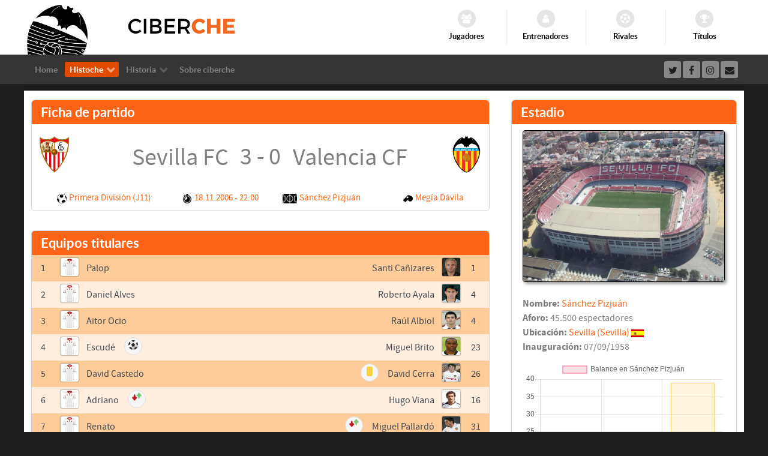

--- FILE ---
content_type: text/html; charset=utf-8
request_url: http://ciberche.net/histoche/partido?match=4206
body_size: 13204
content:
                    <!DOCTYPE html>
<html lang="es-ES" dir="ltr">
        
<head>
    
            <meta name="viewport" content="width=device-width, initial-scale=1.0">
        <meta http-equiv="X-UA-Compatible" content="IE=edge" />
        

        
            
         <meta charset="utf-8">
	<meta name="description" content="La mayor base de datos histórica del Valencia CF: Todos los partidos desde su fundación en 1919, así como de todos los jugadores que han vestido la camiseta de ">
	<meta name="generator" content="Joomla! - Open Source Content Management">
	<title>Ciberche.net - Partido</title>
	<link href="/favicon.ico" rel="icon" type="image/vnd.microsoft.icon">

    <link href="/media/gantry5/engines/nucleus/css-compiled/nucleus.css" rel="stylesheet" />
	<link href="/templates/rt_callisto/custom/css-compiled/callisto_66.css" rel="stylesheet" />
	<link href="/media/gantry5/engines/nucleus/css-compiled/bootstrap5.css" rel="stylesheet" />
	<link href="/media/system/css/joomla-fontawesome.min.css" rel="stylesheet" />
	<link href="/media/system/css/debug.css" rel="stylesheet" />
	<link href="/media/gantry5/assets/css/font-awesome.min.css" rel="stylesheet" />
	<link href="/templates/rt_callisto/custom/css-compiled/callisto-joomla_66.css" rel="stylesheet" />
	<link href="/templates/rt_callisto/custom/css-compiled/custom_66.css" rel="stylesheet" />
	<style>
        #g-header {
            /* Needed for Safari (Mac) */
            width: 100%;
        }

        #g-header.g-fixed-active {
            position: fixed;
            width: 100%;
            top: 0;
            z-index: 1003;
            left: 0;
            -webkit-transition: all 0.5s;
            -moz-transition: all 0.5s;
            -ms-transition: all 0.5s;
            -o-transition: all 0.5s;
            transition: all 0.5s;
        }

        .animated {
          -webkit-transition: transform 200ms linear;
          -moz-transition: transform 200ms linear;
          -ms-transition: transform 200ms linear;
          -o-transition: transform 200ms linear;
          transition: transform 200ms linear;
        }

        .slideDown {
          -webkit-transform: translateY(0%);
          -moz-transform: translateY(0%);
          -ms-transform: translateY(0%);
          -o-transform: translateY(0%);
          transform: translateY(0%);
        }

        .slideUp {
          -webkit-transform: translateY(-100%);
          -moz-transform: translateY(-100%);
          -ms-transform: translateY(-100%);
          -o-transform: translateY(-100%);
          transform: translateY(-100%);
        }

        .animated {
          -webkit-animation-duration: 0.5s;
          -moz-animation-duration: 0.5s;
          -ms-animation-duration: 0.5s;
          -o-animation-duration: 0.5s;
          animation-duration: 0.5s;
          -webkit-animation-fill-mode: both;
          -moz-animation-fill-mode: both;
          -ms-animation-fill-mode: both;
          -o-animation-fill-mode: both;
          animation-fill-mode: both;
        }

        @-webkit-keyframes slideDownHR {
            0% {
                -webkit-transform: translateY(-100%);
            }

            100% {
                -webkit-transform: translateY(0);
            }
        }

        @-moz-keyframes slideDownHR {
            0% {
                -moz-transform: translateY(-100%);
            }

            100% {
                -moz-transform: translateY(0);
            }
        }

        @-o-keyframes slideDownHR {
            0% {
                -o-transform: translateY(-100%);
            }

            100% {
                -o-transform: translateY(0);
            }
        }

        @keyframes slideDownHR {
            0% {
                transform: translateY(-100%);
            }

            100% {
                transform: translateY(0);
            }
        }

        .animated.slideDown {
            -webkit-animation-name: slideDownHR;
            -moz-animation-name: slideDownHR;
            -o-animation-name: slideDownHR;
            animation-name: slideDownHR;
        }

        @-webkit-keyframes slideUpHR {
            0% {
                -webkit-transform: translateY(0);
            }

            100% {
                -webkit-transform: translateY(-100%);
            }
        }

        @-moz-keyframes slideUpHR {
            0% {
                -moz-transform: translateY(0);
            }

            100% {
                -moz-transform: translateY(-100%);
            }
        }

        @-o-keyframes slideUpHR {
            0% {
                -o-transform: translateY(0);
            }

            100% {
                -o-transform: translateY(-100%);
            }
        }

        @keyframes slideUpHR {
            0% {
                transform: translateY(0);
            }

            100% {
                transform: translateY(-100%);
            }
        }

        .animated.slideUp {
            -webkit-animation-name: slideUpHR;
            -moz-animation-name: slideUpHR;
            -o-animation-name: slideUpHR;
            animation-name: slideUpHR;
        }

        @-webkit-keyframes swingInX {
            0% {
                -webkit-transform: perspective(400px) rotateX(-90deg);
            }
            
            100% {
                -webkit-transform: perspective(400px) rotateX(0deg);
            }
        }

        @-moz-keyframes swingInX {
            0% {
                -moz-transform: perspective(400px) rotateX(-90deg);
            }

            100% {
                -moz-transform: perspective(400px) rotateX(0deg);
            }
        }

        @-o-keyframes swingInX {
            0% {
                -o-transform: perspective(400px) rotateX(-90deg);
            }
            
            100% {
                -o-transform: perspective(400px) rotateX(0deg);
            }
        }

        @keyframes swingInX {
            0% {
                transform: perspective(400px) rotateX(-90deg);
            }
            
            100% {
                transform: perspective(400px) rotateX(0deg);
            }
        }

        .animated.swingInX {
            -webkit-transform-origin: top;
            -moz-transform-origin: top;
            -ie-transform-origin: top;
            -o-transform-origin: top;
            transform-origin: top;
          
            -webkit-backface-visibility: visible !important;
            -webkit-animation-name: swingInX;
            -moz-backface-visibility: visible !important;
            -moz-animation-name: swingInX;
            -o-backface-visibility: visible !important;
            -o-animation-name: swingInX;
            backface-visibility: visible !important;
            animation-name: swingInX;
        }

        @-webkit-keyframes swingOutX {
            0% {
                -webkit-transform: perspective(400px) rotateX(0deg);
            }
          100% {
                -webkit-transform: perspective(400px) rotateX(-90deg);
            }
        }

        @-moz-keyframes swingOutX {
            0% {
                -moz-transform: perspective(400px) rotateX(0deg);
            }
          100% {
                -moz-transform: perspective(400px) rotateX(-90deg);
            }
        }

        @-o-keyframes swingOutX {
            0% {
                -o-transform: perspective(400px) rotateX(0deg);
            }
          100% {
                -o-transform: perspective(400px) rotateX(-90deg);
            }
        }

        @keyframes swingOutX {
            0% {
                transform: perspective(400px) rotateX(0deg);
            }
          100% {
                transform: perspective(400px) rotateX(-90deg);
            }
        }

        .animated.swingOutX {
            -webkit-transform-origin: top;
            -webkit-animation-name: swingOutX;
            -webkit-backface-visibility: visible !important;
            -moz-animation-name: swingOutX;
            -moz-backface-visibility: visible !important;
            -o-animation-name: swingOutX;
            -o-backface-visibility: visible !important;
            animation-name: swingOutX;
            backface-visibility: visible !important;
        }

        @-webkit-keyframes flipInX {
            0% {
                -webkit-transform: perspective(400px) rotateX(90deg);
                opacity: 0;
            }
            
            100% {
                -webkit-transform: perspective(400px) rotateX(0deg);
                opacity: 1;
            }
        }

        @-moz-keyframes flipInX {
            0% {
                -moz-transform: perspective(400px) rotateX(90deg);
                opacity: 0;
            }

            100% {
                -moz-transform: perspective(400px) rotateX(0deg);
                opacity: 1;
            }
        }

        @-o-keyframes flipInX {
            0% {
                -o-transform: perspective(400px) rotateX(90deg);
                opacity: 0;
            }
            
            100% {
                -o-transform: perspective(400px) rotateX(0deg);
                opacity: 1;
            }
        }

        @keyframes flipInX {
            0% {
                transform: perspective(400px) rotateX(90deg);
                opacity: 0;
            }
            
            100% {
                transform: perspective(400px) rotateX(0deg);
                opacity: 1;
            }
        }

        .animated.flipInX {
            -webkit-backface-visibility: visible !important;
            -webkit-animation-name: flipInX;
            -moz-backface-visibility: visible !important;
            -moz-animation-name: flipInX;
            -o-backface-visibility: visible !important;
            -o-animation-name: flipInX;
            backface-visibility: visible !important;
            animation-name: flipInX;
        }

        @-webkit-keyframes flipOutX {
            0% {
                -webkit-transform: perspective(400px) rotateX(0deg);
                opacity: 1;
            }
          100% {
                -webkit-transform: perspective(400px) rotateX(90deg);
                opacity: 0;
            }
        }

        @-moz-keyframes flipOutX {
            0% {
                -moz-transform: perspective(400px) rotateX(0deg);
                opacity: 1;
            }
          100% {
                -moz-transform: perspective(400px) rotateX(90deg);
                opacity: 0;
            }
        }

        @-o-keyframes flipOutX {
            0% {
                -o-transform: perspective(400px) rotateX(0deg);
                opacity: 1;
            }
          100% {
                -o-transform: perspective(400px) rotateX(90deg);
                opacity: 0;
            }
        }

        @keyframes flipOutX {
            0% {
                transform: perspective(400px) rotateX(0deg);
                opacity: 1;
            }
          100% {
                transform: perspective(400px) rotateX(90deg);
                opacity: 0;
            }
        }

        .animated.flipOutX {
            -webkit-animation-name: flipOutX;
            -webkit-backface-visibility: visible !important;
            -moz-animation-name: flipOutX;
            -moz-backface-visibility: visible !important;
            -o-animation-name: flipOutX;
            -o-backface-visibility: visible !important;
            animation-name: flipOutX;
            backface-visibility: visible !important;
        }

        @-webkit-keyframes bounceInDown {
            0% {
                opacity: 0;
                -webkit-transform: translateY(-200px);
            }

            60% {
                opacity: 1;
                -webkit-transform: translateY(30px);
            }

            80% {
                -webkit-transform: translateY(-10px);
            }

            100% {
                -webkit-transform: translateY(0);
            }
        }

        @-moz-keyframes bounceInDown {
            0% {
                opacity: 0;
                -moz-transform: translateY(-200px);
            }

            60% {
                opacity: 1;
                -moz-transform: translateY(30px);
            }

            80% {
                -moz-transform: translateY(-10px);
            }

            100% {
                -moz-transform: translateY(0);
            }
        }

        @-o-keyframes bounceInDown {
            0% {
                opacity: 0;
                -o-transform: translateY(-200px);
            }

            60% {
                opacity: 1;
                -o-transform: translateY(30px);
            }

            80% {
                -o-transform: translateY(-10px);
            }

            100% {
                -o-transform: translateY(0);
            }
        }

        @keyframes bounceInDown {
            0% {
                opacity: 0;
                transform: translateY(-200px);
            }

            60% {
                opacity: 1;
                transform: translateY(30px);
            }

            80% {
                transform: translateY(-10px);
            }

            100% {
                transform: translateY(0);
            }
        }

        .animated.bounceInDown {
            -webkit-animation-name: bounceInDown;
            -moz-animation-name: bounceInDown;
            -o-animation-name: bounceInDown;
            animation-name: bounceInDown;
        }

        @-webkit-keyframes bounceOutUp {
            0% {
                -webkit-transform: translateY(0);
            }

            30% {
                opacity: 1;
                -webkit-transform: translateY(20px);
            }

            100% {
                opacity: 0;
                -webkit-transform: translateY(-200px);
            }
        }

        @-moz-keyframes bounceOutUp {
            0% {
                -moz-transform: translateY(0);
            }

            30% {
                opacity: 1;
                -moz-transform: translateY(20px);
            }

            100% {
                opacity: 0;
                -moz-transform: translateY(-200px);
            }
        }

        @-o-keyframes bounceOutUp {
            0% {
                -o-transform: translateY(0);
            }

            30% {
                opacity: 1;
                -o-transform: translateY(20px);
            }

            100% {
                opacity: 0;
                -o-transform: translateY(-200px);
            }
        }

        @keyframes bounceOutUp {
            0% {
                transform: translateY(0);
            }

            30% {
                opacity: 1;
                transform: translateY(20px);
            }

            100% {
                opacity: 0;
                transform: translateY(-200px);
            }
        }

        .animated.bounceOutUp {
            -webkit-animation-name: bounceOutUp;
            -moz-animation-name: bounceOutUp;
            -o-animation-name: bounceOutUp;
            animation-name: bounceOutUp;
        }
        </style>

    <script src="/media/vendor/jquery/js/jquery.min.js?3.7.1"></script>
	<script src="/media/legacy/js/jquery-noconflict.min.js?647005fc12b79b3ca2bb30c059899d5994e3e34d"></script>

    
                
</head>

    <body class="gantry site com_content view-article no-layout no-task dir-ltr itemid-393 outline-66 g-offcanvas-left g-default g-style-preset1">
        
                    

        <div id="g-offcanvas"  data-g-offcanvas-swipe="0" data-g-offcanvas-css3="1">
                        <div class="g-grid">                        

        <div class="g-block size-100">
             <div id="mobile-menu-6097-particle" class="g-content g-particle">            <div id="g-mobilemenu-container" data-g-menu-breakpoint="48rem"></div>
            </div>
        </div>
            </div>
    </div>
        <div id="g-page-surround">
            <div class="g-offcanvas-hide g-offcanvas-toggle" role="navigation" data-offcanvas-toggle aria-controls="g-offcanvas" aria-expanded="false"><i class="fa fa-fw fa-bars"></i></div>                        

                                                        
                <header id="g-header">
                <div class="g-container">                                <div class="g-grid">                        

        <div class="g-block size-100">
             <div class="g-system-messages">
                                            <div id="system-message-container">
    </div>

            
    </div>
        </div>
            </div>
                            <div class="g-grid">                        

        <div class="g-block size-56 nomarginall nopaddingall g-logo-block hidden-phone">
             <div id="custom-2225-particle" class="g-content g-particle">            <img src="/templates/rt_callisto/images/logo/logo_desktop.png" height="84" width="111" style="position: absolute; top: 7px;">

<img src="/templates/rt_callisto/images/logo/ciberche_letras.svg" height="92" width="245" style="position: absolute; left: 180px;">
            </div>
        </div>
                    

        <div class="g-block size-44 flush hidden-phone">
             <div id="iconmenu-5282-particle" class="g-content g-particle">            <div class="g-iconmenu ">
                    <a target="_parent" href="/histoche/jugadores" title="Jugadores" class="g-iconmenu-item">
                <span class="g-iconmenu-icon fa fa-users"></span>
                <span class="g-iconmenu-text">Jugadores</span>
            </a>
                    <a target="_parent" href="/histoche/entrenadores" title="Entrenadores" class="g-iconmenu-item">
                <span class="g-iconmenu-icon fa fa-user"></span>
                <span class="g-iconmenu-text">Entrenadores</span>
            </a>
                    <a target="_parent" href="/histoche/rivales" title="Rivales" class="g-iconmenu-item">
                <span class="g-iconmenu-icon fa fa-soccer-ball-o"></span>
                <span class="g-iconmenu-text">Rivales</span>
            </a>
                    <a target="_parent" href="/historia/titulos-del-valencia-cf" title="Títulos" class="g-iconmenu-item">
                <span class="g-iconmenu-icon fa fa-trophy"></span>
                <span class="g-iconmenu-text">Títulos</span>
            </a>
            </div>
            </div>
        </div>
            </div>
                            <div class="g-grid">                        

        <div class="g-block size-100 nomarginall nopaddingall visible-phone g-logo-block">
             <div id="custom-8669-particle" class="g-content g-particle">            <img src="/templates/rt_callisto/images/logo/ciberche_letras.png" height="40" width="113">

<img src="/templates/rt_callisto/images/logo/logo_movil.png" height="36" width="46" style="position:absolute;right:10px; top: 3px;">
            </div>
        </div>
            </div>
            </div>
        
    </header>
                                                    
                <section id="g-navigation">
                <div class="g-container">                                <div class="g-grid">                        

        <div class="g-block size-80 g-menu-block">
             <div id="menu-6126-particle" class="g-content g-particle">            <nav class="g-main-nav" data-g-hover-expand="true">
        <ul class="g-toplevel">
                                                                                                                
        
                
        
                
        
        <li class="g-menu-item g-menu-item-type-component g-menu-item-355 g-standard  ">
                            <a class="g-menu-item-container" href="/">
                                                                <span class="g-menu-item-content">
                                    <span class="g-menu-item-title">Home</span>
            
                    </span>
                                                </a>
                                </li>
    
                                                                                                
        
                
        
                
        
        <li class="g-menu-item g-menu-item-type-component g-menu-item-381 g-parent active g-standard g-menu-item-link-parent ">
                            <a class="g-menu-item-container" href="/histoche">
                                                                <span class="g-menu-item-content">
                                    <span class="g-menu-item-title">Histoche</span>
            
                    </span>
                    <span class="g-menu-parent-indicator" data-g-menuparent=""></span>                            </a>
                                                                            <ul class="g-dropdown g-inactive g-fade g-dropdown-right">
            <li class="g-dropdown-column">
                        <div class="g-grid">
                        <div class="g-block size-100">
            <ul class="g-sublevel">
                <li class="g-level-1 g-go-back">
                    <a class="g-menu-item-container" href="#" data-g-menuparent=""><span>Back</span></a>
                </li>
                                                                                                                    
        
                
        
                
        
        <li class="g-menu-item g-menu-item-type-component g-menu-item-382 g-parent g-menu-item-link-parent ">
                            <a class="g-menu-item-container" href="/histoche/partidos">
                                                                <span class="g-menu-item-content">
                                    <span class="g-menu-item-title">Partidos</span>
            
                    </span>
                    <span class="g-menu-parent-indicator" data-g-menuparent=""></span>                            </a>
                                                                            <ul class="g-dropdown g-inactive g-fade g-dropdown-right">
            <li class="g-dropdown-column">
                        <div class="g-grid">
                        <div class="g-block size-100">
            <ul class="g-sublevel">
                <li class="g-level-2 g-go-back">
                    <a class="g-menu-item-container" href="#" data-g-menuparent=""><span>Back</span></a>
                </li>
                                                                                                                    
        
                
        
                
        
        <li class="g-menu-item g-menu-item-type-component g-menu-item-635  ">
                            <a class="g-menu-item-container" href="/histoche/partidos/estadisticas">
                                                                <span class="g-menu-item-content">
                                    <span class="g-menu-item-title">Estadísticas</span>
            
                    </span>
                                                </a>
                                </li>
    
                                                                                                
        
                
        
                
        
        <li class="g-menu-item g-menu-item-type-component g-menu-item-410  ">
                            <a class="g-menu-item-container" href="/histoche/partidos/rachas">
                                                                <span class="g-menu-item-content">
                                    <span class="g-menu-item-title">Rachas</span>
            
                    </span>
                                                </a>
                                </li>
    
    
            </ul>
        </div>
            </div>

            </li>
        </ul>
            </li>
    
                                                                                                
        
                
        
                
        
        <li class="g-menu-item g-menu-item-type-component g-menu-item-394 g-parent g-menu-item-link-parent ">
                            <a class="g-menu-item-container" href="/histoche/jugadores">
                                                                <span class="g-menu-item-content">
                                    <span class="g-menu-item-title">Jugadores</span>
            
                    </span>
                    <span class="g-menu-parent-indicator" data-g-menuparent=""></span>                            </a>
                                                                            <ul class="g-dropdown g-inactive g-fade g-dropdown-right">
            <li class="g-dropdown-column">
                        <div class="g-grid">
                        <div class="g-block size-100">
            <ul class="g-sublevel">
                <li class="g-level-2 g-go-back">
                    <a class="g-menu-item-container" href="#" data-g-menuparent=""><span>Back</span></a>
                </li>
                                                                                                                    
        
                
        
                
        
        <li class="g-menu-item g-menu-item-type-component g-menu-item-396  ">
                            <a class="g-menu-item-container" href="/histoche/jugadores/comparativa">
                                                                <span class="g-menu-item-content">
                                    <span class="g-menu-item-title">Comparativa</span>
            
                    </span>
                                                </a>
                                </li>
    
    
            </ul>
        </div>
            </div>

            </li>
        </ul>
            </li>
    
                                                                                                
        
                
        
                
        
        <li class="g-menu-item g-menu-item-type-component g-menu-item-397 g-parent g-menu-item-link-parent ">
                            <a class="g-menu-item-container" href="/histoche/entrenadores">
                                                                <span class="g-menu-item-content">
                                    <span class="g-menu-item-title">Entrenadores</span>
            
                    </span>
                    <span class="g-menu-parent-indicator" data-g-menuparent=""></span>                            </a>
                                                                            <ul class="g-dropdown g-inactive g-fade g-dropdown-right">
            <li class="g-dropdown-column">
                        <div class="g-grid">
                        <div class="g-block size-100">
            <ul class="g-sublevel">
                <li class="g-level-2 g-go-back">
                    <a class="g-menu-item-container" href="#" data-g-menuparent=""><span>Back</span></a>
                </li>
                                                                                                                    
        
                
        
                
        
        <li class="g-menu-item g-menu-item-type-component g-menu-item-399  ">
                            <a class="g-menu-item-container" href="/histoche/entrenadores/comparativa">
                                                                <span class="g-menu-item-content">
                                    <span class="g-menu-item-title">Comparativa</span>
            
                    </span>
                                                </a>
                                </li>
    
    
            </ul>
        </div>
            </div>

            </li>
        </ul>
            </li>
    
                                                                                                
        
                
        
                
        
        <li class="g-menu-item g-menu-item-type-component g-menu-item-400  ">
                            <a class="g-menu-item-container" href="/histoche/rivales">
                                                                <span class="g-menu-item-content">
                                    <span class="g-menu-item-title">Rivales</span>
            
                    </span>
                                                </a>
                                </li>
    
                                                                                                
        
                
        
                
        
        <li class="g-menu-item g-menu-item-type-component g-menu-item-402  ">
                            <a class="g-menu-item-container" href="/histoche/estadios">
                                                                <span class="g-menu-item-content">
                                    <span class="g-menu-item-title">Estadios</span>
            
                    </span>
                                                </a>
                                </li>
    
                                                                                                
        
                
        
                
        
        <li class="g-menu-item g-menu-item-type-component g-menu-item-404  ">
                            <a class="g-menu-item-container" href="/histoche/paises">
                                                                <span class="g-menu-item-content">
                                    <span class="g-menu-item-title">Paises</span>
            
                    </span>
                                                </a>
                                </li>
    
                                                                                                
        
                
        
                
        
        <li class="g-menu-item g-menu-item-type-component g-menu-item-406  ">
                            <a class="g-menu-item-container" href="/histoche/arbitros">
                                                                <span class="g-menu-item-content">
                                    <span class="g-menu-item-title">Árbitros</span>
            
                    </span>
                                                </a>
                                </li>
    
                                                                                                
        
                
        
                
        
        <li class="g-menu-item g-menu-item-type-separator g-menu-item-408 g-parent  ">
                            <div class="g-menu-item-container" data-g-menuparent="">                                                                            <span class="g-separator g-menu-item-content">            <span class="g-menu-item-title">Otros</span>
            </span>
                                        <span class="g-menu-parent-indicator"></span>                            </div>                                                                <ul class="g-dropdown g-inactive g-fade g-dropdown-right">
            <li class="g-dropdown-column">
                        <div class="g-grid">
                        <div class="g-block size-100">
            <ul class="g-sublevel">
                <li class="g-level-2 g-go-back">
                    <a class="g-menu-item-container" href="#" data-g-menuparent=""><span>Back</span></a>
                </li>
                                                                                                                    
        
                
        
                
        
        <li class="g-menu-item g-menu-item-type-url g-menu-item-409  ">
                            <a class="g-menu-item-container" href="/histoche/evolucion">
                                                                <span class="g-menu-item-content">
                                    <span class="g-menu-item-title">Evolución</span>
            
                    </span>
                                                </a>
                                </li>
    
                                                                                                
        
                
        
                
        
        <li class="g-menu-item g-menu-item-type-url g-menu-item-411  ">
                            <a class="g-menu-item-container" href="/histoche/records">
                                                                <span class="g-menu-item-content">
                                    <span class="g-menu-item-title">Records</span>
            
                    </span>
                                                </a>
                                </li>
    
    
            </ul>
        </div>
            </div>

            </li>
        </ul>
            </li>
    
                                                                                                
        
                
        
                
        
        <li class="g-menu-item g-menu-item-type-component g-menu-item-658  ">
                            <a class="g-menu-item-container" href="/histoche/presidentes">
                                                                <span class="g-menu-item-content">
                                    <span class="g-menu-item-title">Presidentes</span>
            
                    </span>
                                                </a>
                                </li>
    
    
            </ul>
        </div>
            </div>

            </li>
        </ul>
            </li>
    
                                                                                                
        
                
        
                
        
        <li class="g-menu-item g-menu-item-type-component g-menu-item-420 g-parent g-standard g-menu-item-link-parent ">
                            <a class="g-menu-item-container" href="/historia">
                                                                <span class="g-menu-item-content">
                                    <span class="g-menu-item-title">Historia</span>
            
                    </span>
                    <span class="g-menu-parent-indicator" data-g-menuparent=""></span>                            </a>
                                                                            <ul class="g-dropdown g-inactive g-fade g-dropdown-right">
            <li class="g-dropdown-column">
                        <div class="g-grid">
                        <div class="g-block size-100">
            <ul class="g-sublevel">
                <li class="g-level-1 g-go-back">
                    <a class="g-menu-item-container" href="#" data-g-menuparent=""><span>Back</span></a>
                </li>
                                                                                                                    
        
                
        
                
        
        <li class="g-menu-item g-menu-item-type-component g-menu-item-427 g-parent g-menu-item-link-parent ">
                            <a class="g-menu-item-container" href="/historia/la-historia-del-valencia-cf">
                                                                <span class="g-menu-item-content">
                                    <span class="g-menu-item-title">Historia del VCF</span>
            
                    </span>
                    <span class="g-menu-parent-indicator" data-g-menuparent=""></span>                            </a>
                                                                            <ul class="g-dropdown g-inactive g-fade g-dropdown-right">
            <li class="g-dropdown-column">
                        <div class="g-grid">
                        <div class="g-block size-100">
            <ul class="g-sublevel">
                <li class="g-level-2 g-go-back">
                    <a class="g-menu-item-container" href="#" data-g-menuparent=""><span>Back</span></a>
                </li>
                                                                                                                    
        
                
        
                
        
        <li class="g-menu-item g-menu-item-type-component g-menu-item-457  ">
                            <a class="g-menu-item-container" href="/historia/la-historia-del-valencia-cf/1919-1930">
                                                                <span class="g-menu-item-content">
                                    <span class="g-menu-item-title">Los años 20</span>
            
                    </span>
                                                </a>
                                </li>
    
                                                                                                
        
                
        
                
        
        <li class="g-menu-item g-menu-item-type-component g-menu-item-469  ">
                            <a class="g-menu-item-container" href="/historia/la-historia-del-valencia-cf/1930-1940">
                                                                <span class="g-menu-item-content">
                                    <span class="g-menu-item-title">Los años 30</span>
            
                    </span>
                                                </a>
                                </li>
    
                                                                                                
        
                
        
                
        
        <li class="g-menu-item g-menu-item-type-component g-menu-item-478  ">
                            <a class="g-menu-item-container" href="/historia/la-historia-del-valencia-cf/1940-1950">
                                                                <span class="g-menu-item-content">
                                    <span class="g-menu-item-title">Los años 40</span>
            
                    </span>
                                                </a>
                                </li>
    
                                                                                                
        
                
        
                
        
        <li class="g-menu-item g-menu-item-type-component g-menu-item-489  ">
                            <a class="g-menu-item-container" href="/historia/la-historia-del-valencia-cf/1950-1960">
                                                                <span class="g-menu-item-content">
                                    <span class="g-menu-item-title">Los años 50</span>
            
                    </span>
                                                </a>
                                </li>
    
                                                                                                
        
                
        
                
        
        <li class="g-menu-item g-menu-item-type-component g-menu-item-500  ">
                            <a class="g-menu-item-container" href="/historia/la-historia-del-valencia-cf/1960-1970">
                                                                <span class="g-menu-item-content">
                                    <span class="g-menu-item-title">Los años 60</span>
            
                    </span>
                                                </a>
                                </li>
    
                                                                                                
        
                
        
                
        
        <li class="g-menu-item g-menu-item-type-component g-menu-item-511  ">
                            <a class="g-menu-item-container" href="/historia/la-historia-del-valencia-cf/1970-1980">
                                                                <span class="g-menu-item-content">
                                    <span class="g-menu-item-title">Los años 70</span>
            
                    </span>
                                                </a>
                                </li>
    
                                                                                                
        
                
        
                
        
        <li class="g-menu-item g-menu-item-type-component g-menu-item-522  ">
                            <a class="g-menu-item-container" href="/historia/la-historia-del-valencia-cf/1980-1990">
                                                                <span class="g-menu-item-content">
                                    <span class="g-menu-item-title">Los años 80</span>
            
                    </span>
                                                </a>
                                </li>
    
                                                                                                
        
                
        
                
        
        <li class="g-menu-item g-menu-item-type-component g-menu-item-533  ">
                            <a class="g-menu-item-container" href="/historia/la-historia-del-valencia-cf/1990-2000">
                                                                <span class="g-menu-item-content">
                                    <span class="g-menu-item-title">Los años 90</span>
            
                    </span>
                                                </a>
                                </li>
    
                                                                                                
        
                
        
                
        
        <li class="g-menu-item g-menu-item-type-component g-menu-item-543  ">
                            <a class="g-menu-item-container" href="/historia/la-historia-del-valencia-cf/2000-2010">
                                                                <span class="g-menu-item-content">
                                    <span class="g-menu-item-title">El siglo XXI</span>
            
                    </span>
                                                </a>
                                </li>
    
    
            </ul>
        </div>
            </div>

            </li>
        </ul>
            </li>
    
                                                                                                
        
                
        
                
        
        <li class="g-menu-item g-menu-item-type-component g-menu-item-429  ">
                            <a class="g-menu-item-container" href="/historia/titulos-del-valencia-cf">
                                                                <span class="g-menu-item-content">
                                    <span class="g-menu-item-title">Los títulos del VCF</span>
            
                    </span>
                                                </a>
                                </li>
    
                                                                                                
        
                
        
                
        
        <li class="g-menu-item g-menu-item-type-component g-menu-item-428  ">
                            <a class="g-menu-item-container" href="/historia/el-camp-de-mestalla">
                                                                <span class="g-menu-item-content">
                                    <span class="g-menu-item-title">El Camp de Mestalla</span>
            
                    </span>
                                                </a>
                                </li>
    
                                                                                                
        
                
        
                
        
        <li class="g-menu-item g-menu-item-type-component g-menu-item-425  ">
                            <a class="g-menu-item-container" href="/historia/jugadores-del-valencia-cf">
                                                                <span class="g-menu-item-content">
                                    <span class="g-menu-item-title">Jugadores del VCF</span>
            
                    </span>
                                                </a>
                                </li>
    
                                                                                                
        
                
        
                
        
        <li class="g-menu-item g-menu-item-type-component g-menu-item-424  ">
                            <a class="g-menu-item-container" href="/historia/entrenadores-del-valencia-cf">
                                                                <span class="g-menu-item-content">
                                    <span class="g-menu-item-title">Entrenadores del VCF</span>
            
                    </span>
                                                </a>
                                </li>
    
                                                                                                
        
                
        
                
        
        <li class="g-menu-item g-menu-item-type-component g-menu-item-426  ">
                            <a class="g-menu-item-container" href="/historia/presidentes-del-valencia-cf">
                                                                <span class="g-menu-item-content">
                                    <span class="g-menu-item-title">Presidentes del VCF</span>
            
                    </span>
                                                </a>
                                </li>
    
    
            </ul>
        </div>
            </div>

            </li>
        </ul>
            </li>
    
                                                                                                
        
                
        
                
        
        <li class="g-menu-item g-menu-item-type-url g-menu-item-636 g-standard  ">
                            <a class="g-menu-item-container" href="/contact">
                                                                <span class="g-menu-item-content">
                                    <span class="g-menu-item-title">Sobre ciberche</span>
            
                    </span>
                                                </a>
                                </li>
    
    
        </ul>
    </nav>
            </div>
        </div>
                    

        <div class="g-block size-20">
             <div id="social-7291-particle" class="g-content g-particle">            <div class="g-social social-items">
                                            <a href="http://www.twitter.com/ciberchenet" target="_blank" rel="noopener noreferrer">
                <span class="fa fa-twitter fa-fw"></span>                <span class="g-social-text"></span>            </a>
                                            <a href="http://www.facebook.com/ciberchenet" target="_blank" rel="noopener noreferrer">
                <span class="fa fa-facebook fa-fw"></span>                <span class="g-social-text"></span>            </a>
                                            <a href="http://www.instagram.com/ciberchenet" target="_blank" rel="noopener noreferrer">
                <span class="fa fa-instagram fa-fw"></span>                <span class="g-social-text"></span>            </a>
                                            <a href="/contact" target="_blank" rel="noopener noreferrer">
                <span class="fa fa-envelope fa-fw"></span>                <span class="g-social-text"></span>            </a>
            </div>
            </div>
        </div>
            </div>
            </div>
        
    </section>
                                    
                                
                
    
                <section id="g-container-1267" class="g-wrapper">
                <div class="g-container">                    <div class="g-grid">                        

        <div class="g-block size-100">
             <section id="g-mainbar">
                                        <div class="g-grid">                        

        <div class="g-block size-100 box2 nomarginleft nomarginright nopaddingleft nopaddingright">
             <div class="g-content">
                                                            <div class="platform-content container"><div class="row"><div class="col"><div class="com-content-article item-page" itemscope itemtype="https://schema.org/Article">
    <meta itemprop="inLanguage" content="es-ES">
    
    
        
        
    
    
        
                                                <div itemprop="articleBody" class="com-content-article__body">
         












	<meta name="twitter:card" content="summary">
	<meta name="twitter:site" content="@ciberchenet">
	<meta name="twitter:title" content="18.11.2006: Sevilla FC 3 - 0 Valencia CF">
	<meta name="twitter:description" content="El Valencia sufrió mucho ayer en Sevilla. El equipo blanquinegro cayó derrotado con rotundidad (3-0), David Silva no podrá jugar en Mestalla contra el Real Madrid tras ser expulsado de forma in...">
	<meta name="twitter:creator" content="@ciberchenet">
	<meta name="twitter:image:src" content="http://www.ciberche.net/histoche/images/20161118.jpg">

	<meta property="og:url" content="http://ciberche.net/histoche/partido?match=4206" />
	<meta property="og:type" content="article" />
	<meta property="og:title" content="18.11.2006: Sevilla FC 3 - 0 Valencia CF" />
	<meta property="og:description" content="El Valencia sufrió mucho ayer en Sevilla. El equipo blanquinegro cayó derrotado con rotundidad (3-0), David Silva no podrá jugar en Mestalla contra el Real Madrid tras ser expulsado de forma in..." />
	<meta property="og:image" content="http://www.ciberche.net/histoche/images/20161118.jpg" />

	<meta name="title" content="18.11.2006: Sevilla FC 3 - 0 Valencia CF" />
	<title>Ficha de partido: 18.11.2006: Sevilla FC 3 - 0 Valencia CF</title>
	<script>document.title="Ficha de partido: 18.11.2006: Sevilla FC 3 - 0 Valencia CF";</script>

<link rel="stylesheet" href="/histoche/css/che.css" type="text/css" />
<script src="/histoche/src/jquery.colorbox.js"></script>
<link rel="stylesheet" type="text/css" href="/histoche/css/colorbox.css" />
<link rel="stylesheet" type="text/css" href="/histoche/css/matchdetails.css" media="screen" />

 <div class="g-block size-100">
	<section id="g-mainbar">
		<div class="g-grid">
			<div class="g-block size-65" style="text-align:center">
			
			   
					<div id="main_matches_box" class="sin_borde sin_fondo">
				   
				   
						<section class="box match-table">
							 <div class="header-section clearfix bg-header">
								<h1 class="titulo">Ficha de partido</h1>
							</div>
							 <div id="match_result_box">
								<div id="local_team" class="escudo">
									<img src="/../histoche/images/logos/opponentlogo_6.jpg" height="50" alt='Sevilla FC'/>
								</div>
								<div id="resultado" class="clearfix">
									<div id="informacion_local_team">
										<div id="nombre_local_team">Sevilla FC</div>
									</div>
									<div id='resultado_equipos' class="hora">
										 3 - 0										 									</div>			
									<div id="informacion_away_team">
										<div id="nombre_away_team">Valencia CF</div>
									</div>									
								</div>
								<div id="away_team" class="escudo">
									<img src="/../histoche/images/logos/teamlogo.jpg" height="50" alt='Valencia CF' />
								</div>						
							</div>

							<div class="header_matches">

									<div class="g-block size-100">
										<section id="g-mainbar">
											<div class="g-grid">
												<div class="g-block size-32">
													<span class="player2">
														<a href="/histoche/partidos?season=87&matchtype=1">
														 Primera División (J11)														</a>
													</span>
												</div>
												<div class="g-block size-19">
													<span class="fecha2">
														<a href="/histoche/tal-dia-como-hoy?chosen=1&dia=18&mes=11">18.11.2006 - 22:00</a>
													</span>
												</div>
												<div class="g-block size-25">
													<span class="stadium2">
														<a href="/histoche/estadio?stadium=26">Sánchez Pizjuán</a>
													</span>
												</div>
												<div class="g-block size-24">
													<span class="referee2">
														<a href="http://www.ciberche.net/histoche/arbitro?referee=25">Megía Dávila</a></span>													</span>
												</div>
											</div>
										</section>
									</div>


							</div>
						</section>
				

						<section class="box match-table" id="match_lineup_box">
							<div class="header-section bg-header"><h2 class="titulo">Equipos titulares</h2></div>
							<div class="lineup_container clearfix">
								<div class="local_lineup">
								
									<div class='lineup_line clearfix'><div class='local_number'>1</div><div class='local_picture'><img src='/histoche/images/shirts/6.png' height='20' alt='Palop' /></div><div class='player_name'><a class='link_std'>Palop</a></div></div><div class='lineup_line even_line clearfix'><div class='local_number'>2</div><div class='local_picture'><img src='/histoche/images/shirts/6.png' height='20' alt='Daniel Alves' /></div><div class='player_name'><a class='link_std'>Daniel Alves</a></div></div><div class='lineup_line clearfix'><div class='local_number'>3</div><div class='local_picture'><img src='/histoche/images/shirts/6.png' height='20' alt='Aitor Ocio' /></div><div class='player_name'><a class='link_std'>Aitor Ocio</a></div></div><div class='lineup_line even_line clearfix'><div class='local_number'>4</div><div class='local_picture'><img src='/histoche/images/shirts/6.png' height='20' alt='Escudé' /></div><div class='player_name'><a class='link_std'>Escudé</a></div><div title="19'" class='event_image'><i class='font-matches event-3'></i></div></div><div class='lineup_line clearfix'><div class='local_number'>5</div><div class='local_picture'><img src='/histoche/images/shirts/6.png' height='20' alt='David Castedo' /></div><div class='player_name'><a class='link_std'>David Castedo</a></div></div><div class='lineup_line even_line clearfix'><div class='local_number'>6</div><div class='local_picture'><img src='/histoche/images/shirts/6.png' height='20' alt='Adriano' /></div><div class='player_name'><a class='link_std'>Adriano</a></div><div title="64'" class='event_image'><i class='font-matches event-6-away'><span class='path1'></span></i></div></div><div class='lineup_line clearfix'><div class='local_number'>7</div><div class='local_picture'><img src='/histoche/images/shirts/6.png' height='20' alt='Renato' /></div><div class='player_name'><a class='link_std'>Renato</a></div></div><div class='lineup_line even_line clearfix'><div class='local_number'>8</div><div class='local_picture'><img src='/histoche/images/shirts/6.png' height='20' alt='Poulsen' /></div><div class='player_name'><a class='link_std'>Poulsen</a></div><div title="57'" class='event_image'><i class='font-matches event-6-away'><span class='path1'></span></i></div><div title="27'" class='event_image'><i class='font-matches event-1'></i></div></div><div class='lineup_line clearfix'><div class='local_number'>9</div><div class='local_picture'><img src='/histoche/images/shirts/6.png' height='20' alt='Puerta' /></div><div class='player_name'><a class='link_std'>Puerta</a></div><div title="74'" class='event_image'><i class='font-matches event-6-away'><span class='path1'></span></i></div><div title="45'" class='event_image'><i class='font-matches event-1'></i></div></div><div class='lineup_line even_line clearfix'><div class='local_number'>10</div><div class='local_picture'><img src='/histoche/images/shirts/6.png' height='20' alt='Kanouté' /></div><div class='player_name'><a class='link_std'>Kanouté</a></div><div title="71'" class='event_image'><i class='font-matches event-3'></i></div></div><div class='lineup_line clearfix'><div class='local_number'>11</div><div class='local_picture'><img src='/histoche/images/shirts/6.png' height='20' alt='Luis Fabiano' /></div><div class='player_name'><a class='link_std'>Luis Fabiano</a></div><div title="55'" class='event_image'><i class='font-matches event-3'></i></div></div>
								
									
									<div class="substitutions bg-header">Sustituciones</div>
									
											<div class='lineup_line clearfix'><div class='local_number'>12</div><div class='local_picture'><img src='/histoche/images/shirts/6.png' height='20' alt='Martí' /></div><div class='player_name'><a class='link_std'>Martí</a></div><div class='goals_info'><div title="57'" class='event_image'><i class='font-matches event-6-home'><span class='path2'></span></i></div></div></div><div class='lineup_line even_line clearfix'><div class='local_number'>13</div><div class='local_picture'><img src='/histoche/images/shirts/6.png' height='20' alt='Alfaro' /></div><div class='player_name'><a class='link_std'>Alfaro</a></div><div class='goals_info'><div title="64'" class='event_image'><i class='font-matches event-6-home'><span class='path2'></span></i></div></div></div><div class='lineup_line clearfix'><div class='local_number'>14</div><div class='local_picture'><img src='/histoche/images/shirts/6.png' height='20' alt='Duda' /></div><div class='player_name'><a class='link_std'>Duda</a></div><div class='goals_info'><div title="74'" class='event_image'><i class='font-matches event-6-home'><span class='path2'></span></i></div></div></div>									
										
								
									
									
									
									
								</div>
								
								
								<div class="away_lineup">
								
									<div class='lineup_line clearfix'><div class='away_number'>1</div><div class='lineup_picture'><img src='/histoche/images/players/1.jpg' height='20' alt='Santi Cañizares' /></div><div class='player_name'><a class='link_std' href='/histoche/jugador?player=1'>Santi Cañizares</a></div></div><div class='lineup_line even_line clearfix'><div class='away_number'>4</div><div class='lineup_picture'><img src='/histoche/images/players/6.jpg' height='20' alt='Roberto Ayala' /></div><div class='player_name'><a class='link_std' href='/histoche/jugador?player=6'>Roberto Ayala</a></div></div><div class='lineup_line clearfix'><div class='away_number'>4</div><div class='lineup_picture'><img src='/histoche/images/players/32.jpg' height='20' alt='Raúl Albiol' /></div><div class='player_name'><a class='link_std' href='/histoche/jugador?player=32'>Raúl Albiol</a></div></div><div class='lineup_line even_line clearfix'><div class='away_number'>23</div><div class='lineup_picture'><img src='/histoche/images/players/648.jpg' height='20' alt='Miguel Brito' /></div><div class='player_name'><a class='link_std' href='/histoche/jugador?player=648'>Miguel Brito</a></div></div><div class='lineup_line clearfix'><div class='away_number'>26</div><div class='lineup_picture'><img src='/histoche/images/players/651.jpg' height='20' alt='David Cerra' /></div><div class='player_name'><a class='link_std' href='/histoche/jugador?player=651'>David Cerra</a></div><div title="14'" class='event_image'><i class='font-matches event-1'></i></div></div><div class='lineup_line even_line clearfix'><div class='away_number'>16</div><div class='lineup_picture'><img src='/histoche/images/players/647.jpg' height='20' alt='Hugo Viana' /></div><div class='player_name'><a class='link_std' href='/histoche/jugador?player=647'>Hugo Viana</a></div></div><div class='lineup_line clearfix'><div class='away_number'>31</div><div class='lineup_picture'><img src='/histoche/images/players/619.jpg' height='20' alt='Miguel Pallardó' /></div><div class='player_name'><a class='link_std' href='/histoche/jugador?player=619'>Miguel Pallardó</a></div><div title="56'" class='event_image'><i class='font-matches event-6-away'><span class='path1'></span></i></div></div><div class='lineup_line even_line clearfix'><div class='away_number'>7</div><div class='lineup_picture'><img src='/histoche/images/players/673.jpg' height='20' alt='Joaquín Sánchez' /></div><div class='player_name'><a class='link_std' href='/histoche/jugador?player=673'>Joaquín Sánchez</a></div><div title="56'" class='event_image'><i class='font-matches event-6-away'><span class='path1'></span></i></div></div><div class='lineup_line clearfix'><div class='away_number'>7</div><div class='lineup_picture'><img src='/histoche/images/players/643.jpg' height='20' alt='David Villa' /></div><div class='player_name'><a class='link_std' href='/histoche/jugador?player=643'>David Villa</a></div><div title="73'" class='event_image'><i class='font-matches event-6-away'><span class='path1'></span></i></div></div><div class='lineup_line even_line clearfix'><div class='away_number'>9</div><div class='lineup_picture'><img src='/histoche/images/players/665.jpg' height='20' alt='Fernando Morientes' /></div><div class='player_name'><a class='link_std' href='/histoche/jugador?player=665'>Fernando Morientes</a></div></div><div class='lineup_line clearfix'><div class='away_number'>21</div><div class='lineup_picture'><img src='/histoche/images/players/184.jpg' height='20' alt='David Silva' /></div><div class='player_name'><a class='link_std' href='/histoche/jugador?player=184'>David Silva</a></div><div title="3'" class='event_image'><i class='font-matches event-1'></i></div><div title="17'" class='event_image'><i class='font-matches event-2'></i></div></div>									
									
									
									<div class="substitutions bg-header"></div>
									
									
									<div class='lineup_line clearfix'><div class='away_number'>22</div><div class='lineup_picture'><img src='/histoche/images/players/640.jpg' height='20' alt='Edu Gaspar' /></div><div class='player_name'><a class='link_std' href='/histoche/jugador?player=640'>Edu Gaspar</a></div><div class='goals_info'><div title="56'" class='event_image'><i class='font-matches event-6-away'><span class='path2'></span></i></div></div></div><div class='lineup_line even_line clearfix'><div class='away_number'>14</div><div class='lineup_picture'><img src='/histoche/images/players/15.jpg' height='20' alt='Vicente Rodríguez' /></div><div class='player_name'><a class='link_std' href='/histoche/jugador?player=15'>Vicente Rodríguez</a></div><div class='goals_info'><div title="56'" class='event_image'><i class='font-matches event-6-away'><span class='path2'></span></i></div></div></div><div class='lineup_line clearfix'><div class='away_number'>10</div><div class='lineup_picture'><img src='/histoche/images/players/21.jpg' height='20' alt='Miguel Ángel Angulo' /></div><div class='player_name'><a class='link_std' href='/histoche/jugador?player=21'>Miguel Ángel Angulo</a></div><div class='goals_info'><div title="73'" class='event_image'><i class='font-matches event-6-away'><span class='path2'></span></i></div></div></div>						
									
								</div>
							</div>
						</section>
				   

						


						<section class="box match-table">
							<div class="header-section bg-header"><h2 class="titulo">Timeline del partido</h2></div>
							  
								<div id="match_events">
									<div id="match_events_container">
										<article class="match-event-row clearfix">
											<div id="local_team" class="escudo">
												<img src="/../histoche/images/logos/opponentlogo_6.jpg" height="50" alt='escudo local'/>
											</div>
											<div class="left"><span class='local_player_name'>Inicio del partido</span><span title='Tarjeta amarilla' class='event_image_local'><i class='font-matches event-start'></i></span></div>
											<div class="minute">0'</div>
											<div id="away_team" class="escudo">
												<img src="/../histoche/images/logos/teamlogo.jpg" height="50" alt='escudo visitante' />
											</div>	
										</article>  

										<article class='match-event-row clearfix'><div class='right'><span title='David Silva' class='event_image_local'><i class='font-matches event-1'></i></span><span class='local_player_name'>David Silva</span></div><div class='minute'>3'</div></article><article class='match-event-row clearfix'><div class='right'><span title='David Cerra' class='event_image_local'><i class='font-matches event-1'></i></span><span class='local_player_name'>David Cerra</span></div><div class='minute'>14'</div></article><article class='match-event-row clearfix'><div class='right'><span title='David Silva' class='event_image_local'><i class='font-matches event-2'></i></span><span class='local_player_name'>David Silva</span></div><div class='minute'>17'</div></article><article class='match-event-row clearfix'><div class='left'><span class='local_player_name'>Escudé</span><span title='Escudé' class='event_image_local'><i class='font-matches event-3'></i></span></div><div class='minute'>19'</div></article><article class='match-event-row clearfix'><div class='left'><span class='local_player_name'>Poulsen</span><span title='Poulsen' class='event_image_local'><i class='font-matches event-1'></i></span></div><div class='minute'>27'</div></article><article class='match-event-row clearfix'><div class='left'><span class='local_player_name'>Descanso</span><span title='Descanso' class='event_image_local'><i class='font-matches event-half'></i></span></div><div class='minute'>45'</div></article><article class='match-event-row clearfix'><div class='left'><span class='local_player_name'>Puerta</span><span title='Puerta' class='event_image_local'><i class='font-matches event-1'></i></span></div><div class='minute'>45'</div></article><article class='match-event-row clearfix'><div class='left'><span class='local_player_name'>Luis Fabiano</span><span title='Luis Fabiano' class='event_image_local'><i class='font-matches event-3'></i></span></div><div class='minute'>55'</div></article><article class='match-event-row clearfix'><div class='right'><span title='Edu Gaspar-Joaquín Sánchez' class='event_image_away change'><i class='font-matches event-6-away'><span class='path3'></span></i></span><span class='change_players'><span class='away_player_name in'>Edu Gaspar</span><span  class='away_player_name out'>Joaquín Sánchez</span></span></div><div class='minute'>56'</div></article><article class='match-event-row clearfix'><div class='right'><span title='Vicente Rodríguez-Miguel Pallardó' class='event_image_away change'><i class='font-matches event-6-away'><span class='path3'></span></i></span><span class='change_players'><span class='away_player_name in'>Vicente Rodríguez</span><span  class='away_player_name out'>Miguel Pallardó</span></span></div><div class='minute'>56'</div></article><article class='match-event-row clearfix'><div class='left'><span title='Martí-Poulsen' class='event_image_local change'><i class='font-matches event-6-home'><span class='path3'></span></i></span><span class='change_players'><span class='local_player_name in'>Martí</span><span class='local_player_name out'>Poulsen</span></span></div><div class='minute'>57'</div></article><article class='match-event-row clearfix'><div class='left'><span title='Alfaro-Adriano' class='event_image_local change'><i class='font-matches event-6-home'><span class='path3'></span></i></span><span class='change_players'><span class='local_player_name in'>Alfaro</span><span class='local_player_name out'>Adriano</span></span></div><div class='minute'>64'</div></article><article class='match-event-row clearfix'><div class='left'><span class='local_player_name'>Kanouté</span><span title='Kanouté' class='event_image_local'><i class='font-matches event-3'></i></span></div><div class='minute'>71'</div></article><article class='match-event-row clearfix'><div class='right'><span title='Miguel Ángel Angulo-David Villa' class='event_image_away change'><i class='font-matches event-6-away'><span class='path3'></span></i></span><span class='change_players'><span class='away_player_name in'>Miguel Ángel Angulo</span><span  class='away_player_name out'>David Villa</span></span></div><div class='minute'>73'</div></article><article class='match-event-row clearfix'><div class='left'><span title='Duda-Puerta' class='event_image_local change'><i class='font-matches event-6-home'><span class='path3'></span></i></span><span class='change_players'><span class='local_player_name in'>Duda</span><span class='local_player_name out'>Puerta</span></span></div><div class='minute'>74'</div></article><article class='match-event-row clearfix'><div class='left'><span class='local_player_name'>Final del partido</span><span title='Final del partido' class='event_image_local'><i class='font-matches event-final'></i></span></div><div class='minute'>90'</div></article>
										
									<div class="line"></div>
								</div>
							</div>
						</section>	



				   </div>

			</div>
			<div class="g-block size-2" style="text-align:center">
			</div>
			<div class="g-block size-32" style="text-align:center">
				
				<section class="box match-table">
							<div class="header-section clearfix bg-header"><h1 class="titulo">Estadio</h1></div>
	
							<div class="header_matches">

									<div class="g-block size-100">
										<section id="g-mainbar">
											<div class="g-grid">
												<div class="g-block size-5">
												</div>
												<div class="g-block size-90" style="text-align:left;">
													<form class="form-validate form-horizontal well">
													<script type="text/javascript">
														jQuery.noConflict();
														
														jQuery(document).ready(function(){
														
															jQuery(".iframe2").colorbox();
															jQuery(".iframe").colorbox({iframe:true, width:"850", height:"550"});
														});
													</script>
													
													
													<a class="iframe2" href="/histoche/images/stadiums/stadium_26.jpg" title="Sánchez Pizjuán (Sevilla)" alt="Sánchez Pizjuán"><img src="/histoche/images/stadiums/stadium_26.jpg" border=1 style="border-radius: 4px 4px 4px 4px;" class=imagen></a>
													<br><br>
													<b>Nombre:</b> <a href="/histoche/estadio?stadium=26">Sánchez Pizjuán</a><br>
													<b>Aforo:</b> 45.500 espectadores<br>
													<b>Ubicaci&oacute;n:</b> <a href="/histoche/opponentmap.php?address=37.384064,-5.9705&keepThis=true&amp;TB_iframe=true&amp;height=600&amp;width=800" title="Sánchez Pizjuán (Sevilla)" class="iframe">Sevilla (Sevilla)</a>&nbsp;<img src=/histoche/images/flags/14.png width=21 height=13><br>
													<b>Inauguraci&oacute;n:</b> 07/09/1958													</form>
												</div>
												<div class="g-block size-5">
												</div>
											</div>
										</section>
									</div>
		
							</div>
							
							<div class="header_matches">
								<script type="text/javascript" src="https://www.chartjs.org/dist/2.8.0/Chart.min.js"></script>
								<script>
								jQuery.noConflict();
														
								jQuery(document).ready(function(){
									var ctx = document.getElementById('myChart').getContext('2d');
									var myChart = new Chart(ctx, {
										type: 'bar',
										data: {
											labels: ['Ganados', 'Empatados', 'Perdidos'],
											datasets: [{
												label: 'Balance en Sánchez Pizjuán',
												data: [ 14,  18,  39],
												backgroundColor: [
													'rgba(255, 99, 132, 0.2)',
													'rgba(54, 162, 235, 0.2)',
													'rgba(255, 206, 86, 0.2)'
												],
												borderColor: [
													'rgba(255, 99, 132, 1)',
													'rgba(54, 162, 235, 1)',
													'rgba(255, 206, 86, 1)'
												],
												borderWidth: 1
											}]
										},
										options: {
											scales: {
												yAxes: [{
													ticks: {
														beginAtZero: true
													}
												}]
											}
										}
									});
								});
								</script>
								<div class="g-block size-90" style="margin:auto">
												<canvas id="myChart" width="200" height="176"></canvas>
											
								</div>
							</div>
			
				</section>
				
				<section class="box match-table">
							<div class="header-section clearfix bg-header"><h1 class="titulo">Rival: Sevilla FC</h1></div>
														
							<div class="header_matches">
							<script>
								jQuery.noConflict();
														
								jQuery(document).ready(function(){
									var ctx = document.getElementById('myPieChart').getContext('2d');
									var myChart = new Chart(ctx, {
										type: 'doughnut',
										data: {
											labels: ['Ganados', 'Empatados', 'Perdidos'],
											datasets: [{
												label: 'Balance',
												data: [ 102,  44,  89],
												backgroundColor: [
													'rgba(255, 99, 132, 0.2)',
													'rgba(54, 162, 235, 0.2)',
													'rgba(255, 206, 86, 0.2)'
												],
												borderColor: [
													'rgba(255, 99, 132, 1)',
													'rgba(54, 162, 235, 1)',
													'rgba(255, 206, 86, 1)'
												],
												borderWidth: 1
											}]
										}
									});
								});
								</script>
								<div class="g-block size-90" style="margin:auto">
												<canvas id="myPieChart" width="200" height="180"></canvas>
											
								</div>
									
							</div>
							<div class="header_matches">

								
							</div>
				</section>
				
				<section class="box match-table">
							<div class="header-section clearfix bg-header">
								<h1 class="titulo">Records vs Sevilla FC</h1>
							</div>
							<div class="header_matches">
							
								<div class="g-block size-100">
									<section id="g-mainbar">
										<div class="g-grid">
											<div class="g-block size-100" style="text-align:left;">
											
																								
																								<div style="padding: 2px 0px 2px 10px"><b>Máximo goleador:</b> <a href="/histoche/jugador?player=450">Mundo Suárez  (28 goles)</a></div>
														
												

												<div style='padding: 2px 0px 2px 10px'><b>Goleador rival: </b>Campanal (21 goles)</div>												
												
																							
												<div style="padding: 2px 0px 2px 10px"><b>Más partidos:</b> <a href="/histoche/jugador?player=100">Fernando Gómez  (31 partidos)</a></div>
												
																								
																									<div style="padding: 2px 0px 2px 10px"><b>Mayor victoria:</b> <a href="/histoche/partido?match=2988">8 - 0 (17.10.1943)</a></div>
																							
												
																								
																								<div style="padding: 2px 0px 2px 10px"><b>Mayor derrota:</b> <a href="/histoche/partido?match=3129">3 - 10 (13.10.1940)</a></div>
													
												
																								
												<div style="padding: 2px 0px 2px 10px"><b>Más repetido:</b> 2-0 (27 veces)</div>
												
												
											</div>
										</div>
									</section>
								</div>

									

							</div>
				</section>
				
			</div>
		</div>
	</section>
	
	
				
				
</div>


<style>
.caption { padding: 0; width: 100%; position: relative; }
.caption::before { content: attr(title); position: absolute; background: #EAF200; /* Color de fondo */ background: rgba(31, 31, 31, 0.6); /* Color de fondo en RGBA */ color: #fff; /* Color del texto */ font-size: 14px; /* Tama�o del texto */ padding: 5px; right: 0; bottom: 0; left: 0; text-align: left; z-index: 1; border-radius: 0px 0px 4px 4px; }

@media (max-width:855px){
	.caption img { width: 100%; display: block; padding: 0; border: 0; border-radius: 4px 4px 4px 4px; box-shadow: 3px 3px 5px #999; }
}
@media (min-width:855px){
	.caption img { height: 250px; display: block; padding: 0; border: 0; border-radius: 4px 4px 4px 4px; box-shadow: 3px 3px 5px #999; }
}

</style>

 <div class="g-block size-100">
	<section id="g-mainbar">
		<div class="g-grid">
			<div class="g-block size-100">
			
			   
					<div id="main_matches_box" class="sin_borde sin_fondo" style="max-width:1280px !important">
				   
				   
						<section class="box match-table">
							<div class="header-section bg-header">
								<h2 class="titulo">Cr&oacute;nica</h2>
							</div>
							  
								<div id="match_events" style="max-height:450px !important;">

																				
										<div class=\"g-block size-93\">
	
										
												<div style="width:auto; clear: left; float: left; margin: 15px 10px 8px 10px;">
												<div class='caption' title='Foto: Valencia CF'>
												<a class="iframe2" href="http://www.ciberche.net/histoche/images/20161118.jpg" title="18.11.2006: Sevilla FC 3 - 0 Valencia CF" alt="18.11.2006: Sevilla FC 3 - 0 Valencia CF"><img src="http://www.ciberche.net/histoche/images/20161118.jpg"></a>
												</div>
												</div>
												
										</div>
										
																				
										<div style="padding:10px; text-align: justify;">
											El Valencia sufrió mucho ayer en Sevilla. El equipo blanquinegro cayó derrotado con rotundidad (3-0), David Silva no podrá jugar en Mestalla contra el Real Madrid tras ser expulsado de forma injusta en el minuto 17 y, además, el brasileño Edu se lesionó de gravedad en los ligamentos de su rodilla derecha. De confirmarse hoy el pronóstico, estará de baja seis meses. Quique Sánchez Flores dijo el pasado viernes que al Valencia no le tratan los árbitros como a un equipo grande. No le faltaba razón. Si, encima, el encargado de impartir justicia, cosa que no hizo ayer, es Megía Dávila, el del lío en la Copa del Rey ante el Deportivo que costó la eliminación del torneo, es como pedir peras al olmo.<br><br>Megía Dávila llegó a Sevilla dispuesto a saldar cuentas pendientes con el Valencia y a fe que lo hizo. En poco más de un cuarto de hora amedrentó a los pupilos de Quique, fue permisivo y tolerante con los de Juande, convirtiéndose en un inestimable colaborador del entrenador y del equipo sevillista. La labor del colegiado madrileño resultó muy sospechosa desde el momento en el que dio el pitido inicial. En la primera acción del juego David Silva recibió una clara agresión de Alves, de la que Megía no quiso saber nada. Sin embargo, sí amonestó al valencianista instantes después tras cometer una falta.<br><br>A los 12 minutos hubo penalti al propio Silva, que Megía pasó por alto. En seguida, tarjeta amarilla a Cerra y, a los 17 minutos, roja directa al joven canario del Valencia, por una agresión que sólo el árbitro vio. A partir de ahí, los de Quique tenían que afrontar 73 minutos de juego en inferioridad numérica. Y, por si todo lo relatado fuera poco, al saque de la falta que siguió a la expulsión de Silva, gol de Escudé. El Valencia quedaba a merced de un rival sobre el que había sido superior hasta entonces, a pesar de Megía Dávila. Los de Quique salieron bien plantados, proyectándose con rapidez a la contra, pero toda su predisposición e iniciativa fue cercenada de cuajo. Había que sacar el orgullo y, tras la ligera recomposición de líneas, incluso se llegó a inquietar a Palop, quien, en el minuto 39, impidió a Villa empatar el choque.<br><br>Es cierto también que antes Cañizares –que falló en el gol de Escudé–, salvó el segundo del Sevilla tras remate de Kanouté. Y a la media hora Adriano tampoco acertó con todo a favor. No importaba. Megía Dávila, si era necesario, echaría otro cable. Aunque, tal vez por sentir remordimiento de conciencia, perdonó la segunda amonestación a Cerra que le hubiera costado la expulsión. Tras el descanso tampoco hubo tiempo para iniciar la reacción, porque Palop salvó el empate, otra vez a remate lejano, cruzado y espectacular de Villa y, acto seguido, llegó el segundo gol local. Con el dos a cero en lo alto y el Sánchez Pizjuán vibrando, el Valencia poco menos que bajó los brazos. Y con el tercero sólo se pensaba en escuchar el pitido final, aunque antes el equipo blanquinegro tuvo que sufrir el mazazo de la gravísima lesión del brasileño Edu.										</div>

								</div>

						</section>	
					</div>
			</div>
		</div>
	</section>
</div>



 
    </div>

        
                                        </div></div></div></div>
    
            
    </div>
        </div>
            </div>
            
    </section>
        </div>
            </div>
    </div>
        
    </section>
    
                                                    
                <section id="g-copyright">
                <div class="g-container">                                <div class="g-grid">                        

        <div class="g-block size-100 center">
             <div id="copyright-2687-particle" class="g-content g-particle">            &copy;
    1998 -     2026
    Ciberche.net
            </div>
        </div>
            </div>
            </div>
        
    </section>
                                
                        

        </div>
                    

                        <script type="text/javascript" src="/media/gantry5/assets/js/main.js"></script>
    <script type="text/javascript" src="//cdnjs.cloudflare.com/ajax/libs/headroom/0.9.3/headroom.min.js"></script>
    <script type="text/javascript" src="//cdnjs.cloudflare.com/ajax/libs/headroom/0.9.3/jQuery.headroom.js"></script>
    <script type="text/javascript">
                (function($) {
                    $(window).load(function() {
                        $("#g-header").headroom({
                            "offset": 400,
                            "tolerance": 5,
                            "classes": {
                                "initial": "animated",
                                "pinned": "slideDown",
                                "unpinned": "slideUp"
                            }
                        });

                        var stickyOffset = $('#g-header').offset().top;                
                        var stickyContainerHeight = $('#g-header').height();

                        $('#g-header').wrap( "<div class='g-fixed-container'><\/div>" );
                        $('.g-fixed-container').css("height", stickyContainerHeight);

                        
                        $(window).scroll(function(){
                            var sticky = $('#g-header'),
                                scroll = $(window).scrollTop();

                            if (scroll > stickyOffset ) sticky.addClass('g-fixed-active');
                            else sticky.removeClass('g-fixed-active');
                        });
                    });
                })(jQuery);
            </script>
    

    

        
    </body>
</html>
